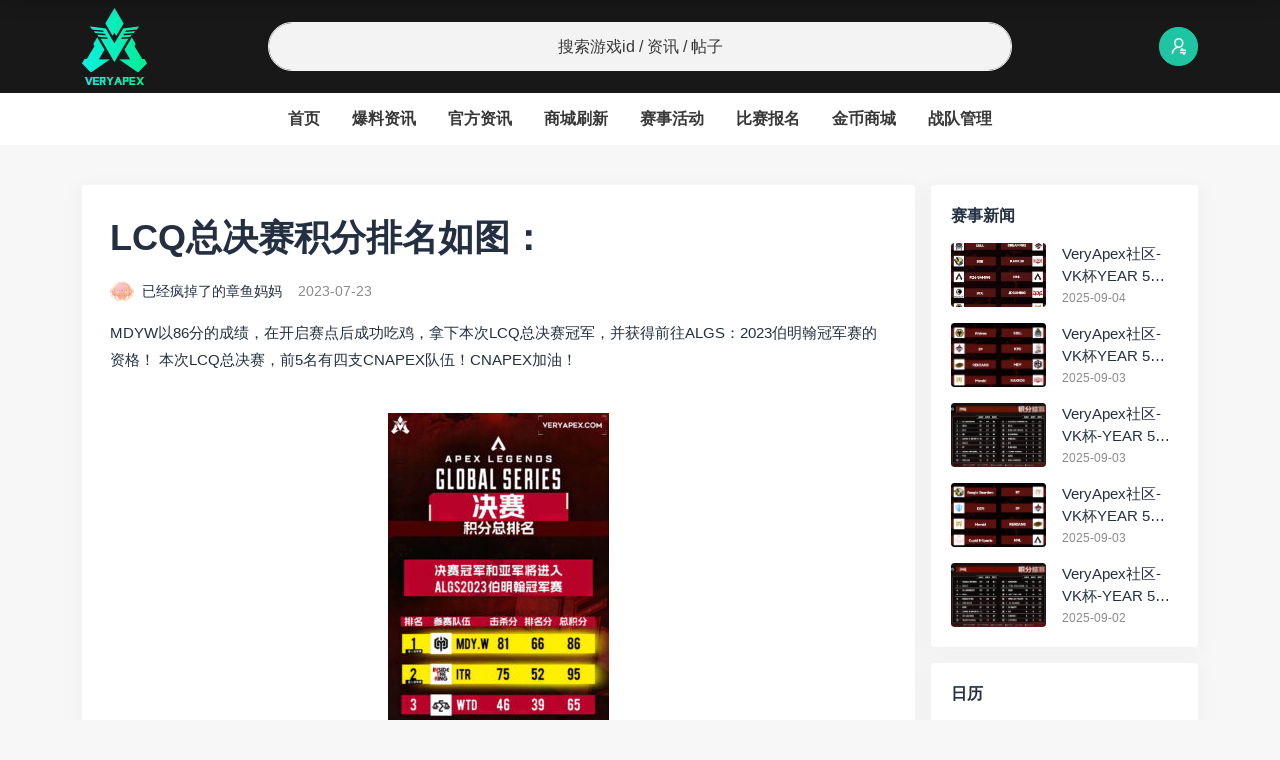

--- FILE ---
content_type: text/html; charset=UTF-8
request_url: https://www.veryapex.com/148170.html
body_size: 9857
content:
<!DOCTYPE html>
<html lang="zh-CN">

<head>
    <meta http-equiv="Content-Type" content="text/html; charset=utf-8">
    <meta http-equiv="X-UA-Compatible" content="IE=edge">
    <meta name="viewport" content="width=device-width, initial-scale=1">
    <title>LCQ总决赛积分排名如图： - VeryApex</title>
<meta name='robots' content='max-image-preview:large' />
<meta name="description" content="MDYW以86分的成绩，在开启赛点后成功吃鸡，拿下本次LCQ总决赛冠军，并获得前往ALGS：2023伯明翰冠军赛的资格！本次LCQ总决赛，前5名有四支CNAPEX队伍" />
<link rel="alternate" type="application/rss+xml" title="VeryApex &raquo; Feed" href="https://www.veryapex.com/feed" />
<link rel="alternate" type="application/rss+xml" title="VeryApex &raquo; 评论Feed" href="https://www.veryapex.com/comments/feed" />
<link rel="alternate" type="application/rss+xml" title="VeryApex &raquo; LCQ总决赛积分排名如图：评论Feed" href="https://www.veryapex.com/148170.html/feed" />
<script type="text/javascript">
window._wpemojiSettings = {"baseUrl":"https:\/\/s.w.org\/images\/core\/emoji\/14.0.0\/72x72\/","ext":".png","svgUrl":"https:\/\/s.w.org\/images\/core\/emoji\/14.0.0\/svg\/","svgExt":".svg","source":{"concatemoji":"https:\/\/www.veryapex.com\/wp-includes\/js\/wp-emoji-release.min.js?ver=6.1"}};
/*! This file is auto-generated */
!function(e,a,t){var n,r,o,i=a.createElement("canvas"),p=i.getContext&&i.getContext("2d");function s(e,t){var a=String.fromCharCode,e=(p.clearRect(0,0,i.width,i.height),p.fillText(a.apply(this,e),0,0),i.toDataURL());return p.clearRect(0,0,i.width,i.height),p.fillText(a.apply(this,t),0,0),e===i.toDataURL()}function c(e){var t=a.createElement("script");t.src=e,t.defer=t.type="text/javascript",a.getElementsByTagName("head")[0].appendChild(t)}for(o=Array("flag","emoji"),t.supports={everything:!0,everythingExceptFlag:!0},r=0;r<o.length;r++)t.supports[o[r]]=function(e){if(p&&p.fillText)switch(p.textBaseline="top",p.font="600 32px Arial",e){case"flag":return s([127987,65039,8205,9895,65039],[127987,65039,8203,9895,65039])?!1:!s([55356,56826,55356,56819],[55356,56826,8203,55356,56819])&&!s([55356,57332,56128,56423,56128,56418,56128,56421,56128,56430,56128,56423,56128,56447],[55356,57332,8203,56128,56423,8203,56128,56418,8203,56128,56421,8203,56128,56430,8203,56128,56423,8203,56128,56447]);case"emoji":return!s([129777,127995,8205,129778,127999],[129777,127995,8203,129778,127999])}return!1}(o[r]),t.supports.everything=t.supports.everything&&t.supports[o[r]],"flag"!==o[r]&&(t.supports.everythingExceptFlag=t.supports.everythingExceptFlag&&t.supports[o[r]]);t.supports.everythingExceptFlag=t.supports.everythingExceptFlag&&!t.supports.flag,t.DOMReady=!1,t.readyCallback=function(){t.DOMReady=!0},t.supports.everything||(n=function(){t.readyCallback()},a.addEventListener?(a.addEventListener("DOMContentLoaded",n,!1),e.addEventListener("load",n,!1)):(e.attachEvent("onload",n),a.attachEvent("onreadystatechange",function(){"complete"===a.readyState&&t.readyCallback()})),(e=t.source||{}).concatemoji?c(e.concatemoji):e.wpemoji&&e.twemoji&&(c(e.twemoji),c(e.wpemoji)))}(window,document,window._wpemojiSettings);
</script>
<style type="text/css">
img.wp-smiley,
img.emoji {
	display: inline !important;
	border: none !important;
	box-shadow: none !important;
	height: 1em !important;
	width: 1em !important;
	margin: 0 0.07em !important;
	vertical-align: -0.1em !important;
	background: none !important;
	padding: 0 !important;
}
</style>
	<link rel='stylesheet' id='wp-block-library-css' href='https://www.veryapex.com/wp-includes/css/dist/block-library/style.min.css?ver=6.1' type='text/css' media='all' />
<link rel='stylesheet' id='classic-theme-styles-css' href='https://www.veryapex.com/wp-includes/css/classic-themes.min.css?ver=1' type='text/css' media='all' />
<style id='global-styles-inline-css' type='text/css'>
body{--wp--preset--color--black: #000000;--wp--preset--color--cyan-bluish-gray: #abb8c3;--wp--preset--color--white: #ffffff;--wp--preset--color--pale-pink: #f78da7;--wp--preset--color--vivid-red: #cf2e2e;--wp--preset--color--luminous-vivid-orange: #ff6900;--wp--preset--color--luminous-vivid-amber: #fcb900;--wp--preset--color--light-green-cyan: #7bdcb5;--wp--preset--color--vivid-green-cyan: #00d084;--wp--preset--color--pale-cyan-blue: #8ed1fc;--wp--preset--color--vivid-cyan-blue: #0693e3;--wp--preset--color--vivid-purple: #9b51e0;--wp--preset--gradient--vivid-cyan-blue-to-vivid-purple: linear-gradient(135deg,rgba(6,147,227,1) 0%,rgb(155,81,224) 100%);--wp--preset--gradient--light-green-cyan-to-vivid-green-cyan: linear-gradient(135deg,rgb(122,220,180) 0%,rgb(0,208,130) 100%);--wp--preset--gradient--luminous-vivid-amber-to-luminous-vivid-orange: linear-gradient(135deg,rgba(252,185,0,1) 0%,rgba(255,105,0,1) 100%);--wp--preset--gradient--luminous-vivid-orange-to-vivid-red: linear-gradient(135deg,rgba(255,105,0,1) 0%,rgb(207,46,46) 100%);--wp--preset--gradient--very-light-gray-to-cyan-bluish-gray: linear-gradient(135deg,rgb(238,238,238) 0%,rgb(169,184,195) 100%);--wp--preset--gradient--cool-to-warm-spectrum: linear-gradient(135deg,rgb(74,234,220) 0%,rgb(151,120,209) 20%,rgb(207,42,186) 40%,rgb(238,44,130) 60%,rgb(251,105,98) 80%,rgb(254,248,76) 100%);--wp--preset--gradient--blush-light-purple: linear-gradient(135deg,rgb(255,206,236) 0%,rgb(152,150,240) 100%);--wp--preset--gradient--blush-bordeaux: linear-gradient(135deg,rgb(254,205,165) 0%,rgb(254,45,45) 50%,rgb(107,0,62) 100%);--wp--preset--gradient--luminous-dusk: linear-gradient(135deg,rgb(255,203,112) 0%,rgb(199,81,192) 50%,rgb(65,88,208) 100%);--wp--preset--gradient--pale-ocean: linear-gradient(135deg,rgb(255,245,203) 0%,rgb(182,227,212) 50%,rgb(51,167,181) 100%);--wp--preset--gradient--electric-grass: linear-gradient(135deg,rgb(202,248,128) 0%,rgb(113,206,126) 100%);--wp--preset--gradient--midnight: linear-gradient(135deg,rgb(2,3,129) 0%,rgb(40,116,252) 100%);--wp--preset--duotone--dark-grayscale: url('#wp-duotone-dark-grayscale');--wp--preset--duotone--grayscale: url('#wp-duotone-grayscale');--wp--preset--duotone--purple-yellow: url('#wp-duotone-purple-yellow');--wp--preset--duotone--blue-red: url('#wp-duotone-blue-red');--wp--preset--duotone--midnight: url('#wp-duotone-midnight');--wp--preset--duotone--magenta-yellow: url('#wp-duotone-magenta-yellow');--wp--preset--duotone--purple-green: url('#wp-duotone-purple-green');--wp--preset--duotone--blue-orange: url('#wp-duotone-blue-orange');--wp--preset--font-size--small: 13px;--wp--preset--font-size--medium: 20px;--wp--preset--font-size--large: 36px;--wp--preset--font-size--x-large: 42px;--wp--preset--spacing--20: 0.44rem;--wp--preset--spacing--30: 0.67rem;--wp--preset--spacing--40: 1rem;--wp--preset--spacing--50: 1.5rem;--wp--preset--spacing--60: 2.25rem;--wp--preset--spacing--70: 3.38rem;--wp--preset--spacing--80: 5.06rem;}:where(.is-layout-flex){gap: 0.5em;}body .is-layout-flow > .alignleft{float: left;margin-inline-start: 0;margin-inline-end: 2em;}body .is-layout-flow > .alignright{float: right;margin-inline-start: 2em;margin-inline-end: 0;}body .is-layout-flow > .aligncenter{margin-left: auto !important;margin-right: auto !important;}body .is-layout-constrained > .alignleft{float: left;margin-inline-start: 0;margin-inline-end: 2em;}body .is-layout-constrained > .alignright{float: right;margin-inline-start: 2em;margin-inline-end: 0;}body .is-layout-constrained > .aligncenter{margin-left: auto !important;margin-right: auto !important;}body .is-layout-constrained > :where(:not(.alignleft):not(.alignright):not(.alignfull)){max-width: var(--wp--style--global--content-size);margin-left: auto !important;margin-right: auto !important;}body .is-layout-constrained > .alignwide{max-width: var(--wp--style--global--wide-size);}body .is-layout-flex{display: flex;}body .is-layout-flex{flex-wrap: wrap;align-items: center;}body .is-layout-flex > *{margin: 0;}:where(.wp-block-columns.is-layout-flex){gap: 2em;}.has-black-color{color: var(--wp--preset--color--black) !important;}.has-cyan-bluish-gray-color{color: var(--wp--preset--color--cyan-bluish-gray) !important;}.has-white-color{color: var(--wp--preset--color--white) !important;}.has-pale-pink-color{color: var(--wp--preset--color--pale-pink) !important;}.has-vivid-red-color{color: var(--wp--preset--color--vivid-red) !important;}.has-luminous-vivid-orange-color{color: var(--wp--preset--color--luminous-vivid-orange) !important;}.has-luminous-vivid-amber-color{color: var(--wp--preset--color--luminous-vivid-amber) !important;}.has-light-green-cyan-color{color: var(--wp--preset--color--light-green-cyan) !important;}.has-vivid-green-cyan-color{color: var(--wp--preset--color--vivid-green-cyan) !important;}.has-pale-cyan-blue-color{color: var(--wp--preset--color--pale-cyan-blue) !important;}.has-vivid-cyan-blue-color{color: var(--wp--preset--color--vivid-cyan-blue) !important;}.has-vivid-purple-color{color: var(--wp--preset--color--vivid-purple) !important;}.has-black-background-color{background-color: var(--wp--preset--color--black) !important;}.has-cyan-bluish-gray-background-color{background-color: var(--wp--preset--color--cyan-bluish-gray) !important;}.has-white-background-color{background-color: var(--wp--preset--color--white) !important;}.has-pale-pink-background-color{background-color: var(--wp--preset--color--pale-pink) !important;}.has-vivid-red-background-color{background-color: var(--wp--preset--color--vivid-red) !important;}.has-luminous-vivid-orange-background-color{background-color: var(--wp--preset--color--luminous-vivid-orange) !important;}.has-luminous-vivid-amber-background-color{background-color: var(--wp--preset--color--luminous-vivid-amber) !important;}.has-light-green-cyan-background-color{background-color: var(--wp--preset--color--light-green-cyan) !important;}.has-vivid-green-cyan-background-color{background-color: var(--wp--preset--color--vivid-green-cyan) !important;}.has-pale-cyan-blue-background-color{background-color: var(--wp--preset--color--pale-cyan-blue) !important;}.has-vivid-cyan-blue-background-color{background-color: var(--wp--preset--color--vivid-cyan-blue) !important;}.has-vivid-purple-background-color{background-color: var(--wp--preset--color--vivid-purple) !important;}.has-black-border-color{border-color: var(--wp--preset--color--black) !important;}.has-cyan-bluish-gray-border-color{border-color: var(--wp--preset--color--cyan-bluish-gray) !important;}.has-white-border-color{border-color: var(--wp--preset--color--white) !important;}.has-pale-pink-border-color{border-color: var(--wp--preset--color--pale-pink) !important;}.has-vivid-red-border-color{border-color: var(--wp--preset--color--vivid-red) !important;}.has-luminous-vivid-orange-border-color{border-color: var(--wp--preset--color--luminous-vivid-orange) !important;}.has-luminous-vivid-amber-border-color{border-color: var(--wp--preset--color--luminous-vivid-amber) !important;}.has-light-green-cyan-border-color{border-color: var(--wp--preset--color--light-green-cyan) !important;}.has-vivid-green-cyan-border-color{border-color: var(--wp--preset--color--vivid-green-cyan) !important;}.has-pale-cyan-blue-border-color{border-color: var(--wp--preset--color--pale-cyan-blue) !important;}.has-vivid-cyan-blue-border-color{border-color: var(--wp--preset--color--vivid-cyan-blue) !important;}.has-vivid-purple-border-color{border-color: var(--wp--preset--color--vivid-purple) !important;}.has-vivid-cyan-blue-to-vivid-purple-gradient-background{background: var(--wp--preset--gradient--vivid-cyan-blue-to-vivid-purple) !important;}.has-light-green-cyan-to-vivid-green-cyan-gradient-background{background: var(--wp--preset--gradient--light-green-cyan-to-vivid-green-cyan) !important;}.has-luminous-vivid-amber-to-luminous-vivid-orange-gradient-background{background: var(--wp--preset--gradient--luminous-vivid-amber-to-luminous-vivid-orange) !important;}.has-luminous-vivid-orange-to-vivid-red-gradient-background{background: var(--wp--preset--gradient--luminous-vivid-orange-to-vivid-red) !important;}.has-very-light-gray-to-cyan-bluish-gray-gradient-background{background: var(--wp--preset--gradient--very-light-gray-to-cyan-bluish-gray) !important;}.has-cool-to-warm-spectrum-gradient-background{background: var(--wp--preset--gradient--cool-to-warm-spectrum) !important;}.has-blush-light-purple-gradient-background{background: var(--wp--preset--gradient--blush-light-purple) !important;}.has-blush-bordeaux-gradient-background{background: var(--wp--preset--gradient--blush-bordeaux) !important;}.has-luminous-dusk-gradient-background{background: var(--wp--preset--gradient--luminous-dusk) !important;}.has-pale-ocean-gradient-background{background: var(--wp--preset--gradient--pale-ocean) !important;}.has-electric-grass-gradient-background{background: var(--wp--preset--gradient--electric-grass) !important;}.has-midnight-gradient-background{background: var(--wp--preset--gradient--midnight) !important;}.has-small-font-size{font-size: var(--wp--preset--font-size--small) !important;}.has-medium-font-size{font-size: var(--wp--preset--font-size--medium) !important;}.has-large-font-size{font-size: var(--wp--preset--font-size--large) !important;}.has-x-large-font-size{font-size: var(--wp--preset--font-size--x-large) !important;}
.wp-block-navigation a:where(:not(.wp-element-button)){color: inherit;}
:where(.wp-block-columns.is-layout-flex){gap: 2em;}
.wp-block-pullquote{font-size: 1.5em;line-height: 1.6;}
</style>
<link rel='stylesheet' id='jimu-lightgallery-css' href='https://www.veryapex.com/wp-content/plugins/nicetheme-jimu/modules/base/assets/lightGallery/css/lightgallery.min.css?ver=0.6.6' type='text/css' media='all' />
<link rel='stylesheet' id='jimu-css' href='https://www.veryapex.com/wp-content/plugins/nicetheme-jimu/modules/jimu.css?ver=0.6.6' type='text/css' media='all' />
<link rel='stylesheet' id='jimu-blocks-css' href='https://www.veryapex.com/wp-content/plugins/nicetheme-jimu/modules/blocks.css?ver=0.6.6' type='text/css' media='all' />
<link rel='stylesheet' id='bootstrap.min-css' href='https://www.veryapex.com/wp-content/themes/youyou-game-community/plugins/bootstrap/bootstrap.min.css?ver=1.0.5' type='text/css' media='all' />
<link rel='stylesheet' id='iconfont-css' href='https://www.veryapex.com/wp-content/themes/youyou-game-community/plugins/iconfont/iconfont.css?ver=1.0.5' type='text/css' media='all' />
<link rel='stylesheet' id='swiper-bundle.min-css' href='https://www.veryapex.com/wp-content/themes/youyou-game-community/plugins/swiper/swiper-bundle.min.css?ver=1.0.5' type='text/css' media='all' />
<link rel='stylesheet' id='font-css' href='https://www.veryapex.com/wp-content/themes/youyou-game-community/css/font.css?ver=1.0.5' type='text/css' media='all' />
<link rel='stylesheet' id='reset-css' href='https://www.veryapex.com/wp-content/themes/youyou-game-community/css/reset.css?ver=1.0.5' type='text/css' media='all' />
<link rel='stylesheet' id='style-css' href='https://www.veryapex.com/wp-content/themes/youyou-game-community/style.css?ver=1.0.5' type='text/css' media='all' />
<link rel='stylesheet' id='cool-captcha-css' href='https://www.veryapex.com/wp-content/themes/youyou-game-community/css/cool-captcha.css?ver=1.0.5' type='text/css' media='all' />
<script type='text/javascript' src='https://www.veryapex.com/wp-includes/js/jquery/jquery.min.js?ver=3.6.1' id='jquery-core-js'></script>
<script type='text/javascript' src='https://www.veryapex.com/wp-includes/js/jquery/jquery-migrate.min.js?ver=3.3.2' id='jquery-migrate-js'></script>
<link rel="canonical" href="https://www.veryapex.com/148170.html" />
<link rel="alternate" type="application/json+oembed" href="https://www.veryapex.com/wp-json/oembed/1.0/embed?url=https%3A%2F%2Fwww.veryapex.com%2F148170.html" />
<link rel="alternate" type="text/xml+oembed" href="https://www.veryapex.com/wp-json/oembed/1.0/embed?url=https%3A%2F%2Fwww.veryapex.com%2F148170.html&#038;format=xml" />
<link rel="icon" href="https://attach.veryapex.com/2023/01/cropped-2023011213102164-32x32.png" sizes="32x32" />
<link rel="icon" href="https://attach.veryapex.com/2023/01/cropped-2023011213102164-192x192.png" sizes="192x192" />
<link rel="apple-touch-icon" href="https://attach.veryapex.com/2023/01/cropped-2023011213102164-180x180.png" />
<meta name="msapplication-TileImage" content="https://attach.veryapex.com/2023/01/cropped-2023011213102164-270x270.png" />
    <style>
        @font-face {
            font-family: 'TCloud Number';
            src: url(https://www.veryapex.com/wp-content/themes/youyou-game-community/fonts/TCloudNumber-Regular.ttf) format("truetype");
            font-style: normal;
        }

        .font-number {
            font-family: 'TCloud Number', arial, sans-serif
        }
    </style>
</head>

<body>

<!-- HEADER -->
<div class="site-topbar bg-dark">
    <div class="container">
        <div class="d-flex flex-wrap align-items-center justify-content-center justify-content-md-between py-2">
            <a href="https://www.veryapex.com" class="d-flex align-items-center col-3 col-lg-2 site-logo">
                <img src="https://attach.veryapex.com/2023/01/2023011214245287.png" class="" alt="VeryApex">
            </a>

            <div class="col-8 justify-content-center mx-auto d-none d-lg-block">
                <form action="https://www.veryapex.com" method="get">
                    <input name="s" class="site-search form-control form-control-lg rounded-pill text-center"
                           type="text"
                           placeholder="搜索游戏id / 资讯 / 帖子">
                </form>
            </div>

            <div class="col-lg-2 d-flex align-items-center ms-auto ms-lg-0">
                <button class="btn btn-link btn-icon mobile-search-toggler d-lg-none"><span><i
                                class="iconfont icon-search"></i></span></button>
                                    <div class="ms-4 ms-lg-auto">
                        <a href="https://www.veryapex.com/member/login"
                           class="btn btn-primary btn-icon btn-rounded">
                            <span><i class="iconfont icon-user-switch"></i></span>
                        </a>
                    </div>
                
            </div>
        </div>
    </div>
</div>
<nav class="site-navbar nav-scroller bg-white">
    <div class="container">
        <div class="nav-scroller">
            <ul class="navbar-site mx-auto">
                <li id="menu-item-91394" class="menu-item menu-item-type-custom menu-item-object-custom menu-item-home menu-item-91394"><a href="https://www.veryapex.com">首页</a></li>
<li id="menu-item-91404" class="menu-item menu-item-type-taxonomy menu-item-object-category menu-item-91404"><a href="https://www.veryapex.com/category/%e7%88%86%e6%96%99%e8%b5%84%e8%ae%af">爆料资讯</a></li>
<li id="menu-item-91405" class="menu-item menu-item-type-taxonomy menu-item-object-category menu-item-91405"><a href="https://www.veryapex.com/category/%e5%ae%98%e6%96%b9%e8%b5%84%e8%ae%af">官方资讯</a></li>
<li id="menu-item-91397" class="menu-item menu-item-type-taxonomy menu-item-object-category menu-item-91397"><a href="https://www.veryapex.com/category/%e5%95%86%e5%9f%8e%e5%88%b7%e6%96%b0">商城刷新</a></li>
<li id="menu-item-91398" class="menu-item menu-item-type-taxonomy menu-item-object-category current-post-ancestor current-menu-parent current-post-parent menu-item-91398"><a href="https://www.veryapex.com/category/%e8%b5%9b%e4%ba%8b%e6%b4%bb%e5%8a%a8">赛事活动</a></li>
<li id="menu-item-91393" class="menu-item menu-item-type-post_type_archive menu-item-object-match menu-item-91393"><a href="https://www.veryapex.com/match">比赛报名</a></li>
<li id="menu-item-91399" class="menu-item menu-item-type-taxonomy menu-item-object-product-category menu-item-91399"><a href="https://www.veryapex.com/product-category/%e5%85%a8%e9%83%a8%e5%95%86%e5%93%81">金币商城</a></li>
<li id="menu-item-91402" class="menu-item menu-item-type-custom menu-item-object-custom menu-item-91402"><a href="https://www.veryapex.com/join-team">战队管理</a></li>
            </ul>
        </div>
    </div>
</nav>


    <main class="site-main">
        <div class="index-wapper">
            <div class="container">
                <div class="row g-3">
                    <div class="col-12 col-lg-8 col-xl-9">
                        <div class="post card card-md">
                                                                                                                                    <div class="card-body">
                                        <h1 class="post-title mb-3">LCQ总决赛积分排名如图：</h1>
                                        <div class="post-meta mb-3">
                                            <div class="d-flex align-items-center flex-fill text-sm mt-2">
                                                <a href="https://www.veryapex.com/author/12649"
                                                   class="d-flex align-items-center">
                                                    <div class=" flex-avatar w-24">
                                                        <img src="https://attach.veryapex.com/2022/11/E363A899-05B2-43CE-AFC3-15A2199A0AEF-150x150.jpeg"
                                                             alt="已经疯掉了的章鱼妈妈">
                                                    </div>
                                                    <div class="ms-2">已经疯掉了的章鱼妈妈</div>
                                                </a>
                                                <div class="text-muted ms-3">2023-07-23</div>
                                            </div>
                                        </div>
                                        <div class="post-content">
                                            <div class="nc-light-gallery">
<p>MDYW以86分的成绩，在开启赛点后成功吃鸡，拿下本次LCQ总决赛冠军，并获得前往ALGS：2023伯明翰冠军赛的资格！ 本次LCQ总决赛，前5名有四支CNAPEX队伍！CNAPEX加油！</p>


<div class="wp-block-image">
<figure class="aligncenter size-large"><img alt="LCQ总决赛积分排名如图：-VeryApex" decoding="async" width="221" height="1024" src="https://attach.veryapex.com/2023/07/2023072312555451-221x1024.jpg" alt="" class="wp-image-148173" srcset="https://attach.veryapex.com/2023/07/2023072312555451-221x1024.jpg 221w, https://attach.veryapex.com/2023/07/2023072312555451-65x300.jpg 65w" sizes="(max-width: 221px) 100vw, 221px" /></figure></div></div>                                        </div>
                                        <div class="post-actions d-flex flex-fill justify-content-center mt-4 mt-md-5">
    <button
        data-click="like_post"
        data-id="148170"
        data-nonce="bca0b05a8b"
        data-action="najax-like-post"
        class="btn btn-light btn-rounded btn-icon btn-lg btn-like inactive mx-2">
    <span><i class="iconfont icon-like"></i></span> <sup class="font-number">4</sup>
</button>
<button
        data-click="collection_post"
        data-id="148170"
        data-nonce="0c306b126a"
        data-action="najax-collection-post"
        class="btn btn-light btn-rounded btn-lg btn-icon btn-collect inactive mx-2">
    <span><i class="iconfont icon-star"></i></span> <sup class="font-number">0</sup>
</button>


<a href="javascript:"
   data-url="https://www.veryapex.com/148170.html"
   data-weibo="//service.weibo.com/share/share.php?url=https%3A%2F%2Fwww.veryapex.com%2F148170.html&type=button&language=zh_cn&title=%E3%80%90LCQ%E6%80%BB%E5%86%B3%E8%B5%9B%E7%A7%AF%E5%88%86%E6%8E%92%E5%90%8D%E5%A6%82%E5%9B%BE%EF%BC%9A%E3%80%91MDYW%E4%BB%A586%E5%88%86%E7%9A%84%E6%88%90%E7%BB%A9%EF%BC%8C%E5%9C%A8%E5%BC%80%E5%90%AF%E8%B5%9B%E7%82%B9%E5%90%8E%E6%88%90%E5%8A%9F%E5%90%83%E9%B8%A1%EF%BC%8C%E6%8B%BF%E4%B8%8B%E6%9C%AC%E6%AC%A1LCQ%E6%80%BB%E5%86%B3%E8%B5%9B%E5%86%A0%E5%86%9B%EF%BC%8C%E5%B9%B6%E8%8E%B7%E5%BE%97%E5%89%8D%E5%BE%80ALGS%EF%BC%9A2023%E4%BC%AF%E6%98%8E%E7%BF%B0%E5%86%A0%E5%86%9B%E8%B5%9B%E7%9A%84%E8%B5%84%E6%A0%BC%EF%BC%81+%E6%9C%AC%E6%AC%A1LCQ%E6%80%BB%E5%86%B3%E8%B5%9B%EF%BC%8C%E5%89%8D5%E5%90%8D%E6%9C%89%E5%9B%9B%E6%94%AFCNAPEX%E9%98%9F%E4%BC%8D%EF%BC%81CNAPEX%E5%8A%A0%E6%B2%B9%EF%BC%81&searchPic=true"
   data-wechat="https://www.veryapex.com/wp-content/plugins/nicetheme-jimu/modules/qrcode/qrcode.php?data=https%3A%2F%2Fwww.veryapex.com%2F148170.html"
   class="btn-share-toggler btn btn-light btn-rounded btn-icon btn-lg mx-2">
    <span><i class="iconfont icon-share-2"></i></span>
</a>

<template id="single-share-template">
    <div class="list-share text-center p-4">
        <div class="row gx-0 justify-content-center">
            <div class="col">
                <a href="javascript:" data-clipboard-text="" class="copy-permalink">
                    <div class="btn btn-light btn-icon btn-md btn-rounded ">
                        <span><i class="iconfont icon-copy"></i></span>
                    </div>
                    <div class="text-xx text-muted mt-2">复制链接</div>
                </a>
            </div>
            <div class="col">
                <a href="" target="_blank" class="weibo-url">
                    <div class="btn btn-light btn-icon btn-md btn-rounded btn-weibo">
                        <span><i class="iconfont icon-weibo"></i></span>
                    </div>
                    <div class="text-xx text-muted mt-2">微博</div>
                </a>
            </div>
            <div class="col">
                <a href="javascript:" data-img="" data-title="微信扫一扫分享朋友圈" data-desc="在微信中请长按二维码"
                   class="weixin single-popup">
                    <div class="btn btn-light btn-icon btn-md btn-rounded btn-weixin">
                        <span><i class="iconfont icon-wechat-fill"></i></span>
                    </div>
                    <div class="text-xx text-muted mt-2">微信</div>
                </a>
            </div>
        </div>
    </div>
    <script>
        $(document).ready(function () {
            var clipboard = new ClipboardJS('.copy-permalink');
            clipboard.on('success', function (e) {
                ncPopupTips(true, '已复制');
                e.clearSelection();
            });

            clipboard.on('error', function (e) {
                ncPopupTips(false, '复制失败');
            });
        })
    </script>
</template>


</div>
                                    </div>
                                                                                    </div>
                        <div class="comments card card-md mt-3 mt-md-4">
    <div class="card-header h6">
        <i class="iconfont icon-kefu"></i> 评论 <small
                class="font-number text-primary">（0）</small>
    </div>
    <div class="card-body">
        <ul class="comment-list">
                    </ul>
                <div id="respond" class="comment-respond mt-4">
                            <div>请登录后再发布评论</div>
                    </div>
    </div>
</div>
                    </div>
                    <div class="col-12 col-md-4 col-xl-3 d-none d-lg-block">
                        <div class="widget card Image_Text"><div class="widget-header card-header"><div class=" h6">赛事新闻</div></div><div class="card-body">
            <div class="list-grid">
                                                                                    <div class="list-item ">
                            <div class="media media-3x2 col-5">
                                <a href="https://www.veryapex.com/184100.html" class="media-content "
                                   style="background-image:url('https://attach.veryapex.com/2025/09/2025090410343478.png')">
                                </a>
                                <div class="media-action ">
                                </div>
                            </div>
                            <div class="list-content ">
                                <div class="list-body ">
                                    <a href="https://www.veryapex.com/184100.html" class="list-title h-2x">
                                        VeryApex社区- VK杯YEAR 5 PRO训练赛#0904                                    </a>
                                </div>
                                                                    <div class="list-footer text-xs text-muted">2025-09-04</div>
                                                                                            </div>
                        </div>

                                                                    <div class="list-item ">
                            <div class="media media-3x2 col-5">
                                <a href="https://www.veryapex.com/184103.html" class="media-content "
                                   style="background-image:url('https://attach.veryapex.com/2025/09/2025090410352645.png')">
                                </a>
                                <div class="media-action ">
                                </div>
                            </div>
                            <div class="list-content ">
                                <div class="list-body ">
                                    <a href="https://www.veryapex.com/184103.html" class="list-title h-2x">
                                        VeryApex社区- VK杯YEAR 5 PRO训练赛#0903                                    </a>
                                </div>
                                                                    <div class="list-footer text-xs text-muted">2025-09-03</div>
                                                                                            </div>
                        </div>

                                                                    <div class="list-item ">
                            <div class="media media-3x2 col-5">
                                <a href="https://www.veryapex.com/184106.html" class="media-content "
                                   style="background-image:url('https://attach.veryapex.com/2025/09/2025090410362090.png')">
                                </a>
                                <div class="media-action ">
                                </div>
                            </div>
                            <div class="list-content ">
                                <div class="list-body ">
                                    <a href="https://www.veryapex.com/184106.html" class="list-title h-2x">
                                        VeryApex社区- VK杯-YEAR 5 PRO训练赛#0903 BC组总排名积分：                                    </a>
                                </div>
                                                                    <div class="list-footer text-xs text-muted">2025-09-03</div>
                                                                                            </div>
                        </div>

                                                                    <div class="list-item ">
                            <div class="media media-3x2 col-5">
                                <a href="https://www.veryapex.com/184116.html" class="media-content "
                                   style="background-image:url('https://attach.veryapex.com/2025/09/2025090410394230.png')">
                                </a>
                                <div class="media-action ">
                                </div>
                            </div>
                            <div class="list-content ">
                                <div class="list-body ">
                                    <a href="https://www.veryapex.com/184116.html" class="list-title h-2x">
                                        VeryApex社区- VK杯YEAR 5 PRO训练赛#0903 参赛名单如图:                                    </a>
                                </div>
                                                                    <div class="list-footer text-xs text-muted">2025-09-03</div>
                                                                                            </div>
                        </div>

                                                                    <div class="list-item ">
                            <div class="media media-3x2 col-5">
                                <a href="https://www.veryapex.com/184112.html" class="media-content "
                                   style="background-image:url('https://attach.veryapex.com/2025/09/2025090410380085.png')">
                                </a>
                                <div class="media-action ">
                                </div>
                            </div>
                            <div class="list-content ">
                                <div class="list-body ">
                                    <a href="https://www.veryapex.com/184112.html" class="list-title h-2x">
                                        VeryApex社区- VK杯-YEAR 5 PRO训练赛#0902 总排名积分：                                    </a>
                                </div>
                                                                    <div class="list-footer text-xs text-muted">2025-09-02</div>
                                                                                            </div>
                        </div>

                                                        
            </div>
   

        </div></div><div class="widget card widget_calendar"><div class="widget-header card-header"><div class=" h6">日历</div></div><div class="card-body"><div id="calendar_wrap" class="calendar_wrap"><table id="wp-calendar" class="wp-calendar-table">
	<caption>2026年 1月</caption>
	<thead>
	<tr>
		<th scope="col" title="星期一">一</th>
		<th scope="col" title="星期二">二</th>
		<th scope="col" title="星期三">三</th>
		<th scope="col" title="星期四">四</th>
		<th scope="col" title="星期五">五</th>
		<th scope="col" title="星期六">六</th>
		<th scope="col" title="星期日">日</th>
	</tr>
	</thead>
	<tbody>
	<tr>
		<td colspan="3" class="pad">&nbsp;</td><td>1</td><td>2</td><td>3</td><td>4</td>
	</tr>
	<tr>
		<td>5</td><td>6</td><td>7</td><td>8</td><td>9</td><td>10</td><td>11</td>
	</tr>
	<tr>
		<td>12</td><td>13</td><td>14</td><td>15</td><td>16</td><td>17</td><td>18</td>
	</tr>
	<tr>
		<td>19</td><td>20</td><td>21</td><td>22</td><td>23</td><td id="today">24</td><td>25</td>
	</tr>
	<tr>
		<td>26</td><td>27</td><td>28</td><td>29</td><td>30</td><td>31</td>
		<td class="pad" colspan="1">&nbsp;</td>
	</tr>
	</tbody>
	</table><nav aria-label="上个月及下个月" class="wp-calendar-nav">
		<span class="wp-calendar-nav-prev"><a href="https://www.veryapex.com/date/2025/12">&laquo; 12月</a></span>
		<span class="pad">&nbsp;</span>
		<span class="wp-calendar-nav-next">&nbsp;</span>
	</nav></div></div></div><div class="widget card widget_archive"><div class="widget-header card-header"><div class=" h6">栏目</div></div><div class="card-body">
			<ul>
					<li><a href='https://www.veryapex.com/date/2025/12'>2025年12月</a>&nbsp;(2)</li>
	<li><a href='https://www.veryapex.com/date/2025/11'>2025年11月</a>&nbsp;(1)</li>
	<li><a href='https://www.veryapex.com/date/2025/09'>2025年9月</a>&nbsp;(7)</li>
	<li><a href='https://www.veryapex.com/date/2025/08'>2025年8月</a>&nbsp;(4)</li>
	<li><a href='https://www.veryapex.com/date/2025/07'>2025年7月</a>&nbsp;(6)</li>
	<li><a href='https://www.veryapex.com/date/2025/06'>2025年6月</a>&nbsp;(1)</li>
	<li><a href='https://www.veryapex.com/date/2025/05'>2025年5月</a>&nbsp;(1)</li>
	<li><a href='https://www.veryapex.com/date/2025/04'>2025年4月</a>&nbsp;(27)</li>
	<li><a href='https://www.veryapex.com/date/2025/03'>2025年3月</a>&nbsp;(26)</li>
	<li><a href='https://www.veryapex.com/date/2025/02'>2025年2月</a>&nbsp;(18)</li>
	<li><a href='https://www.veryapex.com/date/2025/01'>2025年1月</a>&nbsp;(4)</li>
	<li><a href='https://www.veryapex.com/date/2024/12'>2024年12月</a>&nbsp;(22)</li>
	<li><a href='https://www.veryapex.com/date/2024/11'>2024年11月</a>&nbsp;(21)</li>
	<li><a href='https://www.veryapex.com/date/2024/10'>2024年10月</a>&nbsp;(27)</li>
	<li><a href='https://www.veryapex.com/date/2024/09'>2024年9月</a>&nbsp;(27)</li>
	<li><a href='https://www.veryapex.com/date/2024/08'>2024年8月</a>&nbsp;(16)</li>
	<li><a href='https://www.veryapex.com/date/2024/07'>2024年7月</a>&nbsp;(17)</li>
	<li><a href='https://www.veryapex.com/date/2024/06'>2024年6月</a>&nbsp;(73)</li>
	<li><a href='https://www.veryapex.com/date/2024/05'>2024年5月</a>&nbsp;(78)</li>
	<li><a href='https://www.veryapex.com/date/2024/04'>2024年4月</a>&nbsp;(25)</li>
	<li><a href='https://www.veryapex.com/date/2024/03'>2024年3月</a>&nbsp;(73)</li>
	<li><a href='https://www.veryapex.com/date/2024/02'>2024年2月</a>&nbsp;(47)</li>
	<li><a href='https://www.veryapex.com/date/2024/01'>2024年1月</a>&nbsp;(80)</li>
	<li><a href='https://www.veryapex.com/date/2023/12'>2023年12月</a>&nbsp;(34)</li>
	<li><a href='https://www.veryapex.com/date/2023/11'>2023年11月</a>&nbsp;(36)</li>
	<li><a href='https://www.veryapex.com/date/2023/10'>2023年10月</a>&nbsp;(53)</li>
	<li><a href='https://www.veryapex.com/date/2023/09'>2023年9月</a>&nbsp;(118)</li>
	<li><a href='https://www.veryapex.com/date/2023/08'>2023年8月</a>&nbsp;(29)</li>
	<li><a href='https://www.veryapex.com/date/2023/07'>2023年7月</a>&nbsp;(80)</li>
	<li><a href='https://www.veryapex.com/date/2023/06'>2023年6月</a>&nbsp;(13)</li>
	<li><a href='https://www.veryapex.com/date/2023/05'>2023年5月</a>&nbsp;(18)</li>
	<li><a href='https://www.veryapex.com/date/2023/04'>2023年4月</a>&nbsp;(5)</li>
	<li><a href='https://www.veryapex.com/date/2023/02'>2023年2月</a>&nbsp;(1)</li>
	<li><a href='https://www.veryapex.com/date/2023/01'>2023年1月</a>&nbsp;(2)</li>
	<li><a href='https://www.veryapex.com/date/2022/12'>2022年12月</a>&nbsp;(9)</li>
	<li><a href='https://www.veryapex.com/date/2022/11'>2022年11月</a>&nbsp;(22)</li>
	<li><a href='https://www.veryapex.com/date/2022/10'>2022年10月</a>&nbsp;(13)</li>
	<li><a href='https://www.veryapex.com/date/2022/09'>2022年9月</a>&nbsp;(26)</li>
	<li><a href='https://www.veryapex.com/date/2022/08'>2022年8月</a>&nbsp;(38)</li>
	<li><a href='https://www.veryapex.com/date/2022/07'>2022年7月</a>&nbsp;(44)</li>
	<li><a href='https://www.veryapex.com/date/2022/06'>2022年6月</a>&nbsp;(46)</li>
	<li><a href='https://www.veryapex.com/date/2022/05'>2022年5月</a>&nbsp;(35)</li>
	<li><a href='https://www.veryapex.com/date/2022/04'>2022年4月</a>&nbsp;(20)</li>
	<li><a href='https://www.veryapex.com/date/2022/03'>2022年3月</a>&nbsp;(16)</li>
			</ul>

			</div></div>                    </div>
                </div>
            </div>
        </div>
    </main>

<style>
.va-video-player{
  z-index: 999;
  width: 100%;
  height: 100%;
  position: fixed;
  top:0;
  left:0;
  transform: translateX(-100%);
  overflow: hidden;
  display: flex;
  justify-content: center;
  align-items: center;
  transition: opacity 0.7s, transform 0s 0.7s;
}

.va-video-mask{
  position: absolute;
  width: 100%;
  height: 100%;
  opacity: 0;
  background: #00000070;
  transition: opacity 0.7s;
  backdrop-filter: blur(10px);
}

.va-video-player.player-show .va-video-mask{
  opacity: 1;
}

.va-video-player.player-show{
  opacity: 1;
  transform: translateX(0%);
  transition: opacity 0.7s;
}


.player-container{
  position: absolute;
  width: 50%;
  height: 50%;
  background: #333;
  border-radius: 8px;
  transform: translateY(-100%);
  transition: all 0.7s cubic-bezier(0.68, -0.55, 0.27, 1.55);
  opacity: 0;
}

.va-video-player.player-show .player-container{
  transform: translateY(0%);
  opacity: 1;
}

.player-container .container-header{
  position: absolute;
  right: -48px;
  display: flex;
  flex-direction: column;
}
.player-container .container-header svg,
.player-container .player-actions svg{
  cursor: pointer;
  margin-bottom: 12px;
}
.player-container .player{
  width: 100%;
  height: 0;
  padding-top: 56.25%;
}
.player-container .player video{
  position: absolute;
  width: 100%;
  height: 100%;
  top: 0;
  left: 0;
}
</style>
<!-- FOOTER -->
<footer>
    <div class="footer-content bg-dark py-3 py-md-4 py-xl-5 d-none d-md-block">
        <div class="container">
            <div class="row gx-lg-5">
                <div class="col">
                    <img src="https://attach.veryapex.com/2023/01/2023011214245287.png" alt="VeryApex">
                </div>
                                
            </div>
        </div>
    </div>
    <div class="footer-copyright bg-secondary py-3">
        <div class="container">
            <div class="text-xs text-muted">©2026 VeryApex. All rights
                reserved.<a href="https://beian.miit.gov.cn/" target="_blank" class="">沪ICP备2022019924号</a>.
            </div>
        </div>
    </div>
</footer>
<div class="mobile-search-form">
    <form action="https://www.veryapex.com" class="w-100" method="get">
        <input type="text" name="s" class="form-control rounded-pill text-center" placeholder="搜索...">
    </form>
    <button class="mobile-search-close d-inline-block d-xl-none btn btn-light btn-icon btn-rounded">
        <span><i class="iconfont icon-close"></i></span>
    </button>
</div>

<a href="javascript:" data-target="html" class="scroll-to-target scroll-to-top btn btn-dark btn-icon btn-lg">
    <span><i class="iconfont icon-vertical-align-top"></i></span>
</a>

  <div class="va-video-player">
    <div class="va-video-mask"></div>
    <div class="player-container">
      <div class="container-header">
        <span class="close" onclick="hideVideoPopup()">
          <svg t="1689681425193" class="icon" viewBox="0 0 1024 1024" version="1.1" xmlns="http://www.w3.org/2000/svg"
            p-id="2273" width="32">
            <path
              d="M512 960c-247.039484 0-448-200.960516-448-448S264.960516 64 512 64 960 264.960516 960 512 759.039484 960 512 960zM512 128.287273c-211.584464 0-383.712727 172.128262-383.712727 383.712727 0 211.551781 172.128262 383.712727 383.712727 383.712727 211.551781 0 383.712727-172.159226 383.712727-383.712727C895.712727 300.415536 723.551781 128.287273 512 128.287273z"
              fill="#ffffff" p-id="2274"></path>
            <path
              d="M557.05545 513.376159l138.367639-136.864185c12.576374-12.416396 12.672705-32.671738 0.25631-45.248112s-32.704421-12.672705-45.248112-0.25631l-138.560301 137.024163-136.447897-136.864185c-12.512727-12.512727-32.735385-12.576374-45.248112-0.063647-12.512727 12.480043-12.54369 32.735385-0.063647 45.248112l136.255235 136.671523-137.376804 135.904314c-12.576374 12.447359-12.672705 32.671738-0.25631 45.248112 6.271845 6.335493 14.496116 9.504099 22.751351 9.504099 8.12794 0 16.25588-3.103239 22.496761-9.247789l137.567746-136.064292 138.687596 139.136568c6.240882 6.271845 14.432469 9.407768 22.65674 9.407768 8.191587 0 16.352211-3.135923 22.591372-9.34412 12.512727-12.480043 12.54369-32.704421 0.063647-45.248112L557.05545 513.376159z"
              fill="#ffffff" p-id="2275"></path>
          </svg>
        </span>
      </div>
      <div class="player">
        <video src="" controls class="videoPlayer"></video>
      </div>
    </div>
  </div>
<script>

function showPopup(url) {
  document.querySelector('.va-video-player').classList.add("player-show")
  document.querySelector(".videoPlayer").setAttribute("src",url)
}

function hideVideoPopup(){
  document.querySelector('.va-video-player').classList.remove("player-show")
  document.querySelector(".videoPlayer").pause()
}
</script>

<!-- JAVA SCRIPT -->
<script type='text/javascript' src='https://www.veryapex.com/wp-content/plugins/nicetheme-jimu/modules/base/assets/lightGallery/js/lightgallery-all.min.js?ver=0.6.6' id='jimu-lightgallery-js'></script>
<script type='text/javascript' src='https://www.veryapex.com/wp-content/plugins/nicetheme-jimu/modules/base/assets/lightGallery/js/lightgallery-load.min.js?ver=0.6.6' id='jimu-lightgallery-load-js'></script>
<script type='text/javascript' src='https://www.veryapex.com/wp-content/plugins/nicetheme-jimu/modules/jimu.js?ver=0.6.6' id='jimu-js'></script>
<script type='text/javascript' id='nicetheme-common-js-extra'>
/* <![CDATA[ */
var globals = {"ajax_url":"https:\/\/www.veryapex.com\/wp-admin\/admin-ajax.php","url_theme":"https:\/\/www.veryapex.com\/wp-content\/themes\/youyou-game-community","site_url":"https:\/\/www.veryapex.com","rest":"https:\/\/www.veryapex.com\/wp-json\/nicetheme\/v1","logo":"https:\/\/www.veryapex.com\/wp-content\/uploads\/2023\/01\/2023011214245287.png","login_background_image":"https:\/\/www.veryapex.com\/wp-content\/uploads\/2022\/07\/2022073005232914.jpg","join_team":"https:\/\/www.veryapex.com\/join-team","store":"https:\/\/www.veryapex.com\/product-category\/%e5%85%a8%e9%83%a8%e5%95%86%e5%93%81","points_desc_page":"https:\/\/www.veryapex.com\/lv-explain","token":"","userInfo":[]};
/* ]]> */
</script>
<script type='text/javascript' src='https://www.veryapex.com/wp-content/themes/youyou-game-community/dist/common.bundle.js?ver=1.0.5' id='nicetheme-common-js'></script>
<script type='text/javascript' src='https://www.veryapex.com/wp-content/themes/youyou-game-community/js/antirs.js?ver=1.0.5' id='captcha-js'></script>
<script type='text/javascript' src='https://www.veryapex.com/wp-content/themes/youyou-game-community/js/antirs-load.js?ver=1.0.5' id='captcha-load-js'></script>
<script type='text/javascript' src='https://www.veryapex.com/wp-content/themes/youyou-game-community/dist/popup.bundle.js?ver=1.0.5' id='popup-js'></script>
<script type='text/javascript' src='https://www.veryapex.com/wp-content/themes/youyou-game-community/dist/nicetheme.bundle.js?ver=1.0.5' id='nicetheme.bundle-js'></script>
</body>

</html>


--- FILE ---
content_type: text/css
request_url: https://www.veryapex.com/wp-content/themes/youyou-game-community/plugins/iconfont/iconfont.css?ver=1.0.5
body_size: 5120
content:
@font-face {
    font-family: "iconfont";
    /* Project id 3364644 */
    src: url('iconfont.woff2?t=1652347565654') format('woff2'), url('iconfont.woff?t=1652347565654') format('woff'), url('iconfont.ttf?t=1652347565654') format('truetype'), url('iconfont.svg?t=1652347565654#iconfont') format('svg');
}

.iconfont {
    font-family: "iconfont" !important;
    font-style: normal;
    -webkit-font-smoothing: antialiased;
    -moz-osx-font-smoothing: grayscale;
}

.icon-kefu:before {
    content: "\e724";
}

.icon-share-2:before {
    content: "\e9b6";
}

.icon-experiment-fill:before {
    content: "\e900";
}

.icon-file-fill:before {
    content: "\e901";
}

.icon-chrome-fill:before {
    content: "\e902";
}

.icon-code-sandbox-square-fill:before {
    content: "\e903";
}

.icon-dislike-fill:before {
    content: "\e904";
}

.icon-edit-fill:before {
    content: "\e905";
}

.icon-car-fill:before {
    content: "\e906";
}

.icon-carry-out-fill:before {
    content: "\e907";
}

.icon-book-fill:before {
    content: "\e908";
}

.icon-fast-backward-fill:before {
    content: "\e909";
}

.icon-customer-service-fill:before {
    content: "\e90a";
}

.icon-gift-fill:before {
    content: "\e90b";
}

.icon-copyright-circle-fill:before {
    content: "\e90c";
}

.icon-fire-fill:before {
    content: "\e90d";
}

.icon-file-image-fill:before {
    content: "\e90e";
}

.icon-bulb-fill:before {
    content: "\e90f";
}

.icon-down-square-fill:before {
    content: "\e910";
}

.icon-fund-fill:before {
    content: "\e911";
}

.icon-check-circle-fill:before {
    content: "\e912";
}

.icon-file-markdown-fill:before {
    content: "\e913";
}

.icon-credit-card-fill:before {
    content: "\e914";
}

.icon-folder-open-fill:before {
    content: "\e915";
}

.icon-frown-fill:before {
    content: "\e916";
}

.icon-caret-left-fill:before {
    content: "\e917";
}

.icon-dropbox-square-fill:before {
    content: "\e918";
}

.icon-file-text-fill:before {
    content: "\e919";
}

.icon-dingtalk-circle-fill:before {
    content: "\e91a";
}

.icon-control-fill:before {
    content: "\e91b";
}

.icon-crown-fill:before {
    content: "\e91c";
}

.icon-fast-forward-fill:before {
    content: "\e91d";
}

.icon-file-zip-fill:before {
    content: "\e91e";
}

.icon-codepen-square-fill:before {
    content: "\e91f";
}

.icon-facebook-fill:before {
    content: "\e920";
}

.icon-eye-invisible-fill:before {
    content: "\e921";
}

.icon-file-ppt-fill:before {
    content: "\e922";
}

.icon-dashboard-fill:before {
    content: "\e923";
}

.icon-file-add-fill:before {
    content: "\e924";
}

.icon-home-fill:before {
    content: "\e925";
}

.icon-dingtalk-square-fill:before {
    content: "\e926";
}

.icon-delete-fill:before {
    content: "\e927";
}

.icon-forward-fill:before {
    content: "\e928";
}

.icon-golden-fill:before {
    content: "\e929";
}

.icon-eye-fill:before {
    content: "\e92a";
}

.icon-google-square-fill:before {
    content: "\e92b";
}

.icon-folder-add-fill:before {
    content: "\e92c";
}

.icon-flag-fill:before {
    content: "\e92d";
}

.icon-exclamation-circle-fill:before {
    content: "\e92e";
}

.icon-dollar-circle-fill:before {
    content: "\e92f";
}

.icon-ie-circle-fill:before {
    content: "\e930";
}

.icon-amazon-square-fill:before {
    content: "\e931";
}

.icon-calculator-fill:before {
    content: "\e932";
}

.icon-hourglass-fill:before {
    content: "\e933";
}

.icon-html5-fill:before {
    content: "\e934";
}

.icon-diff-fill:before {
    content: "\e935";
}

.icon-left-square-fill:before {
    content: "\e936";
}

.icon-hdd-fill:before {
    content: "\e937";
}

.icon-funnel-plot-fill:before {
    content: "\e938";
}

.icon-money-collect-fill:before {
    content: "\e939";
}

.icon-dribbble-circle-fill:before {
    content: "\e93a";
}

.icon-google-plus-square-fill:before {
    content: "\e93b";
}

.icon-pause-circle-fill:before {
    content: "\e93c";
}

.icon-file-pdf-fill:before {
    content: "\e93d";
}

.icon-like-fill:before {
    content: "\e93e";
}

.icon-heart-fill:before {
    content: "\e93f";
}

.icon-info-circle-fill:before {
    content: "\e940";
}

.icon-behance-square-fill:before {
    content: "\e941";
}

.icon-euro-circle-fill:before {
    content: "\e942";
}

.icon-folder-fill:before {
    content: "\e943";
}

.icon-file-exclamation-fill:before {
    content: "\e944";
}

.icon-lock-fill:before {
    content: "\e945";
}

.icon-medicine-box-fill:before {
    content: "\e946";
}

.icon-layout-fill:before {
    content: "\e947";
}

.icon-format-painter-fill:before {
    content: "\e948";
}

.icon-file-excel-fill:before {
    content: "\e949";
}

.icon-github-fill:before {
    content: "\e94a";
}

.icon-mail-fill:before {
    content: "\e94b";
}

.icon-ie-square-fill:before {
    content: "\e94c";
}

.icon-instagram-fill:before {
    content: "\e94d";
}

.icon-medium-circle-fill:before {
    content: "\e94e";
}

.icon-right-circle-fill:before {
    content: "\e94f";
}

.icon-mac-command-fill:before {
    content: "\e950";
}

.icon-insurance-fill:before {
    content: "\e951";
}

.icon-sketch-square-fill:before {
    content: "\e952";
}

.icon-gitlab-fill:before {
    content: "\e953";
}

.icon-close-square-fill:before {
    content: "\e954";
}

.icon-google-plus-circle-fill:before {
    content: "\e955";
}

.icon-highlight-fill:before {
    content: "\e956";
}

.icon-dribbble-square-fill:before {
    content: "\e957";
}

.icon-filter-fill:before {
    content: "\e958";
}

.icon-shopping-fill:before {
    content: "\e959";
}

.icon-linkedin-fill:before {
    content: "\e95a";
}

.icon-picture-fill:before {
    content: "\e95b";
}

.icon-reddit-square-fill:before {
    content: "\e95c";
}

.icon-pay-circle-fill:before {
    content: "\e95d";
}

.icon-dropbox-circle-fill:before {
    content: "\e95e";
}

.icon-idcard-fill:before {
    content: "\e95f";
}

.icon-left-circle-fill:before {
    content: "\e960";
}

.icon-interaction-fill:before {
    content: "\e961";
}

.icon-sketch-circle-fill:before {
    content: "\e962";
}

.icon-rest-fill:before {
    content: "\e963";
}

.icon-notification-fill:before {
    content: "\e964";
}

.icon-phone-fill:before {
    content: "\e965";
}

.icon-security-scan-fill:before {
    content: "\e966";
}

.icon-gold-fill:before {
    content: "\e967";
}

.icon-rocket-fill:before {
    content: "\e968";
}

.icon-play-square-fill:before {
    content: "\e969";
}

.icon-setting-fill:before {
    content: "\e96a";
}

.icon-skin-fill:before {
    content: "\e96b";
}

.icon-snippets-fill:before {
    content: "\e96c";
}

.icon-message-fill:before {
    content: "\e96d";
}

.icon-medium-square-fill:before {
    content: "\e96e";
}

.icon-sound-fill:before {
    content: "\e96f";
}

.icon-tag-fill:before {
    content: "\e970";
}

.icon-shop-fill:before {
    content: "\e971";
}

.icon-mobile-fill:before {
    content: "\e972";
}

.icon-play-circle-fill:before {
    content: "\e973";
}

.icon-zhihu-circle-fill:before {
    content: "\e974";
}

.icon-save-fill:before {
    content: "\e975";
}

.icon-slack-square-fill:before {
    content: "\e976";
}

.icon-profile-fill:before {
    content: "\e977";
}

.icon-qq-circle-fill:before {
    content: "\e978";
}

.icon-meh-fill:before {
    content: "\e979";
}

.icon-pushpin-fill:before {
    content: "\e97a";
}

.icon-safety-certificate-fill:before {
    content: "\e97b";
}

.icon-trophy-fill:before {
    content: "\e97c";
}

.icon-skype-fill:before {
    content: "\e97d";
}

.icon-unlock-fill:before {
    content: "\e97e";
}

.icon-sliders-fill:before {
    content: "\e97f";
}

.icon-down-circle-fill:before {
    content: "\e980";
}

.icon-google-circle-fill:before {
    content: "\e981";
}

.icon-pie-chart-fill:before {
    content: "\e982";
}

.icon-file-word-fill:before {
    content: "\e983";
}

.icon-switcher-fill:before {
    content: "\e984";
}

.icon-right-square-fill:before {
    content: "\e985";
}

.icon-signal-fill:before {
    content: "\e986";
}

.icon-robot-fill:before {
    content: "\e987";
}

.icon-tablet-fill:before {
    content: "\e988";
}

.icon-yuque-fill:before {
    content: "\e989";
}

.icon-plus-square-fill:before {
    content: "\e98a";
}

.icon-plus-circle-fill:before {
    content: "\e98b";
}

.icon-minus-square-fill:before {
    content: "\e98c";
}

.icon-step-backward-fill:before {
    content: "\e98d";
}

.icon-property-safety-fill:before {
    content: "\e98e";
}

.icon-star-fill:before {
    content: "\e98f";
}

.icon-schedule-fill:before {
    content: "\e990";
}

.icon-youtube-fill:before {
    content: "\e991";
}

.icon-step-forward-fill:before {
    content: "\e992";
}

.icon-question-circle-fill:before {
    content: "\e993";
}

.icon-pound-circle-fill:before {
    content: "\e994";
}

.icon-twitter-square-fill:before {
    content: "\e995";
}

.icon-qq-square-fill:before {
    content: "\e996";
}

.icon-weibo-square-fill:before {
    content: "\e997";
}

.icon-yahoo-fill:before {
    content: "\e998";
}

.icon-reconciliation-fill:before {
    content: "\e999";
}

.icon-read-fill:before {
    content: "\e99a";
}

.icon-zhihu-square-fill:before {
    content: "\e99b";
}

.icon-trademark-circle-fill:before {
    content: "\e99c";
}

.icon-printer-fill:before {
    content: "\e99d";
}

.icon-warning-fill:before {
    content: "\e99e";
}

.icon-taobao-circle-fill:before {
    content: "\e99f";
}

.icon-up-circle-fill:before {
    content: "\e9a0";
}

.icon-wechat-fill:before {
    content: "\e9a1";
}

.icon-tool-fill:before {
    content: "\e9a2";
}

.icon-minus-circle-fill:before {
    content: "\e9a3";
}

.icon-usb-fill:before {
    content: "\e9a4";
}

.icon-windows-fill:before {
    content: "\e9a5";
}

.icon-smile-fill:before {
    content: "\e9a6";
}

.icon-up-square-fill:before {
    content: "\e9a7";
}

.icon-taobao-square-fill:before {
    content: "\e9a8";
}

.icon-red-envelope-fill:before {
    content: "\e9a9";
}

.icon-reddit-circle-fill:before {
    content: "\e9aa";
}

.icon-wallet-fill:before {
    content: "\e9ab";
}

.icon-video-camera-fill:before {
    content: "\e9ac";
}

.icon-thunderbolt-fill:before {
    content: "\e9ad";
}

.icon-tags-fill:before {
    content: "\e9ae";
}

.icon-slack-circle-fill:before {
    content: "\e9af";
}

.icon-twitter-circle-fill:before {
    content: "\e9b0";
}

.icon-project-fill:before {
    content: "\e9b1";
}

.icon-weibo-circle-fill:before {
    content: "\e9b2";
}

.icon-stop-fill:before {
    content: "\e9b3";
}

.icon-file-unknown-fill:before {
    content: "\e9b4";
}

.icon-database-fill:before {
    content: "\e9b5";
}

.icon-aliwangwang-fill:before {
    content: "\e8dc";
}

.icon-alipay-circle-fill:before {
    content: "\e8dd";
}

.icon-alert-fill:before {
    content: "\e8de";
}

.icon-apple-fill:before {
    content: "\e8df";
}

.icon-bell-fill:before {
    content: "\e8e0";
}

.icon-api-fill:before {
    content: "\e8e1";
}

.icon-account-book-fill:before {
    content: "\e8e2";
}

.icon-camera-fill:before {
    content: "\e8e3";
}

.icon-code-sandbox-circle-fill:before {
    content: "\e8e4";
}

.icon-calendar-fill:before {
    content: "\e8e5";
}

.icon-box-plot-fill:before {
    content: "\e8e6";
}

.icon-android-fill:before {
    content: "\e8e7";
}

.icon-caret-up-fill:before {
    content: "\e8e8";
}

.icon-compass-fill:before {
    content: "\e8e9";
}

.icon-ci-circle-fill:before {
    content: "\e8ea";
}

.icon-container-fill:before {
    content: "\e8eb";
}

.icon-build-fill:before {
    content: "\e8ec";
}

.icon-clock-circle-fill:before {
    content: "\e8ed";
}

.icon-close-circle-fill:before {
    content: "\e8ee";
}

.icon-backward-fill:before {
    content: "\e8ef";
}

.icon-caret-right-fill:before {
    content: "\e8f0";
}

.icon-code-fill:before {
    content: "\e8f1";
}

.icon-codepen-circle-fill:before {
    content: "\e8f2";
}

.icon-copy-fill:before {
    content: "\e8f3";
}

.icon-appstore-fill:before {
    content: "\e8f4";
}

.icon-contacts-fill:before {
    content: "\e8f5";
}

.icon-alipay-square-fill:before {
    content: "\e8f6";
}

.icon-cloud-fill:before {
    content: "\e8f7";
}

.icon-behance-circle-fill:before {
    content: "\e8f8";
}

.icon-bank-fill:before {
    content: "\e8f9";
}

.icon-check-square-fill:before {
    content: "\e8fa";
}

.icon-caret-down-fill:before {
    content: "\e8fb";
}

.icon-environment-fill:before {
    content: "\e8fc";
}

.icon-bug-fill:before {
    content: "\e8fd";
}

.icon-amazon-circle-fill:before {
    content: "\e8fe";
}

.icon-audio-fill:before {
    content: "\e8ff";
}

.icon-file-gif:before {
    content: "\e816";
}

.icon-shrink:before {
    content: "\e817";
}

.icon-sync:before {
    content: "\e818";
}

.icon-link:before {
    content: "\e819";
}

.icon-fast-backward:before {
    content: "\e81a";
}

.icon-tags:before {
    content: "\e81b";
}

.icon-right-square:before {
    content: "\e81c";
}

.icon-trophy:before {
    content: "\e81d";
}

.icon-retweet:before {
    content: "\e81e";
}

.icon-delete:before {
    content: "\e81f";
}

.icon-reddit:before {
    content: "\e820";
}

.icon-taobao-circle:before {
    content: "\e821";
}

.icon-reload:before {
    content: "\e822";
}

.icon-hourglass:before {
    content: "\e823";
}

.icon-fund-view:before {
    content: "\e824";
}

.icon-lock:before {
    content: "\e825";
}

.icon-warning:before {
    content: "\e826";
}

.icon-sketch:before {
    content: "\e827";
}

.icon-skin:before {
    content: "\e828";
}

.icon-to-top:before {
    content: "\e829";
}

.icon-shopping-cart:before {
    content: "\e82a";
}

.icon-ellipsis:before {
    content: "\e82b";
}

.icon-taobao:before {
    content: "\e82c";
}

.icon-right:before {
    content: "\e82d";
}

.icon-transaction:before {
    content: "\e82e";
}

.icon-mail:before {
    content: "\e82f";
}

.icon-rest:before {
    content: "\e830";
}

.icon-shop:before {
    content: "\e831";
}

.icon-underline:before {
    content: "\e832";
}

.icon-man:before {
    content: "\e833";
}

.icon-pause:before {
    content: "\e834";
}

.icon-radius-bottomright:before {
    content: "\e835";
}

.icon-instagram:before {
    content: "\e836";
}

.icon-alipay-circle:before {
    content: "\e737";
}

.icon-radius-bottomleft:before {
    content: "\e837";
}

.icon-align-left:before {
    content: "\e738";
}

.icon-export:before {
    content: "\e838";
}

.icon-aim:before {
    content: "\e739";
}

.icon-radius-upright:before {
    content: "\e839";
}

.icon-aliwangwang:before {
    content: "\e73a";
}

.icon-pause-circle:before {
    content: "\e83a";
}

.icon-align-center:before {
    content: "\e73b";
}

.icon-node-expand:before {
    content: "\e83b";
}

.icon-alipay:before {
    content: "\e73c";
}

.icon-reconciliation:before {
    content: "\e83c";
}

.icon-align-right:before {
    content: "\e73d";
}

.icon-file-jpg:before {
    content: "\e83d";
}

.icon-account-book:before {
    content: "\e73e";
}

.icon-medicine-box:before {
    content: "\e83e";
}

.icon-aliyun:before {
    content: "\e73f";
}

.icon-share-alt:before {
    content: "\e83f";
}

.icon-alert:before {
    content: "\e740";
}

.icon-node-index:before {
    content: "\e840";
}

.icon-alibaba:before {
    content: "\e741";
}

.icon-safety:before {
    content: "\e841";
}

.icon-amazon:before {
    content: "\e742";
}

.icon-redo:before {
    content: "\e842";
}

.icon-android:before {
    content: "\e743";
}

.icon-merge-cells:before {
    content: "\e843";
}

.icon-apartment:before {
    content: "\e744";
}

.icon-small-dash:before {
    content: "\e844";
}

.icon-ant-cloud:before {
    content: "\e745";
}

.icon-rollback:before {
    content: "\e845";
}

.icon-area-chart:before {
    content: "\e746";
}

.icon-menu:before {
    content: "\e846";
}

.icon-apple:before {
    content: "\e747";
}

.icon-partition:before {
    content: "\e847";
}

.icon-audio:before {
    content: "\e748";
}

.icon-tool:before {
    content: "\e848";
}

.icon-ant-design:before {
    content: "\e749";
}

.icon-message:before {
    content: "\e849";
}

.icon-arrow-right:before {
    content: "\e74a";
}

.icon-setting:before {
    content: "\e84a";
}

.icon-bank:before {
    content: "\e74b";
}

.icon-right-circle:before {
    content: "\e84b";
}

.icon-bars:before {
    content: "\e74c";
}

.icon-medium:before {
    content: "\e84c";
}

.icon-bell:before {
    content: "\e74d";
}

.icon-tablet:before {
    content: "\e84d";
}

.icon-audit:before {
    content: "\e74e";
}

.icon-exclamation-circle:before {
    content: "\e84e";
}

.icon-arrows-alt:before {
    content: "\e74f";
}

.icon-meh:before {
    content: "\e84f";
}

.icon-audio-muted:before {
    content: "\e750";
}

.icon-google-plus:before {
    content: "\e850";
}

.icon-api:before {
    content: "\e751";
}

.icon-hdd:before {
    content: "\e851";
}

.icon-backward:before {
    content: "\e752";
}

.icon-rise:before {
    content: "\e852";
}

.icon-arrow-left:before {
    content: "\e753";
}

.icon-tag:before {
    content: "\e853";
}

.icon-appstore:before {
    content: "\e754";
}

.icon-menu-unfold:before {
    content: "\e854";
}

.icon-behance:before {
    content: "\e755";
}

.icon-minus:before {
    content: "\e855";
}

.icon-barcode:before {
    content: "\e756";
}

.icon-medium-workmark:before {
    content: "\e856";
}

.icon-appstore-add:before {
    content: "\e757";
}

.icon-vertical-align-bottom:before {
    content: "\e857";
}

.icon-book:before {
    content: "\e758";
}

.icon-stock:before {
    content: "\e858";
}

.icon-arrow-up:before {
    content: "\e759";
}

.icon-percentage:before {
    content: "\e859";
}

.icon-arrow-down:before {
    content: "\e75a";
}

.icon-sliders:before {
    content: "\e85a";
}

.icon-border:before {
    content: "\e75b";
}

.icon-twitter:before {
    content: "\e85b";
}

.icon-block:before {
    content: "\e75c";
}

.icon-logout:before {
    content: "\e85c";
}

.icon-border-bottom:before {
    content: "\e75d";
}

.icon-minus-square:before {
    content: "\e85d";
}

.icon-bold:before {
    content: "\e75e";
}

.icon-strikethrough:before {
    content: "\e85e";
}

.icon-bg-colors:before {
    content: "\e75f";
}

.icon-mac-command:before {
    content: "\e85f";
}

.icon-build:before {
    content: "\e760";
}

.icon-facebook:before {
    content: "\e860";
}

.icon-calendar:before {
    content: "\e761";
}

.icon-notification:before {
    content: "\e861";
}

.icon-car:before {
    content: "\e762";
}

.icon-swap-right:before {
    content: "\e862";
}

.icon-bar-chart:before {
    content: "\e763";
}

.icon-snippets:before {
    content: "\e863";
}

.icon-caret-up:before {
    content: "\e764";
}

.icon-number:before {
    content: "\e864";
}

.icon-border-inner:before {
    content: "\e765";
}

.icon-holder:before {
    content: "\e865";
}

.icon-border-left:before {
    content: "\e766";
}

.icon-heat-map:before {
    content: "\e866";
}

.icon-border-right:before {
    content: "\e767";
}

.icon-translation:before {
    content: "\e867";
}

.icon-check-circle:before {
    content: "\e768";
}

.icon-ordered-list:before {
    content: "\e868";
}

.icon-calculator:before {
    content: "\e769";
}

.icon-radius-setting:before {
    content: "\e869";
}

.icon-border-verticle:before {
    content: "\e76a";
}

.icon-menu-fold:before {
    content: "\e86a";
}

.icon-branches:before {
    content: "\e76b";
}

.icon-vertical-right:before {
    content: "\e86b";
}

.icon-carry-out:before {
    content: "\e76c";
}

.icon-one-to-one:before {
    content: "\e86c";
}

.icon-ci-circle:before {
    content: "\e76d";
}

.icon-import:before {
    content: "\e86d";
}

.icon-caret-down:before {
    content: "\e76e";
}

.icon-usergroup-delete:before {
    content: "\e86e";
}

.icon-clock-circle:before {
    content: "\e76f";
}

.icon-group:before {
    content: "\e86f";
}

.icon-borderless-table:before {
    content: "\e770";
}

.icon-trademark-circle:before {
    content: "\e870";
}

.icon-compress:before {
    content: "\e771";
}

.icon-vertical-align-middle:before {
    content: "\e871";
}

.icon-close:before {
    content: "\e772";
}

.icon-italic:before {
    content: "\e872";
}

.icon-cloud-server:before {
    content: "\e773";
}

.icon-info-circle:before {
    content: "\e873";
}

.icon-border-top:before {
    content: "\e774";
}

.icon-heart:before {
    content: "\e874";
}

.icon-cloud-download:before {
    content: "\e775";
}

.icon-info:before {
    content: "\e875";
}

.icon-caret-left:before {
    content: "\e776";
}

.icon-google:before {
    content: "\e876";
}

.icon-cloud-upload:before {
    content: "\e777";
}

.icon-solution:before {
    content: "\e877";
}

.icon-border-outer:before {
    content: "\e778";
}

.icon-stop:before {
    content: "\e878";
}

.icon-ci:before {
    content: "\e779";
}

.icon-swap-left:before {
    content: "\e879";
}

.icon-border-horizontal:before {
    content: "\e77a";
}

.icon-slack:before {
    content: "\e87a";
}

.icon-dash:before {
    content: "\e77b";
}

.icon-loading:before {
    content: "\e87b";
}

.icon-container:before {
    content: "\e77c";
}

.icon-video-camera:before {
    content: "\e87c";
}

.icon-codepen:before {
    content: "\e77d";
}

.icon-vertical-left:before {
    content: "\e87d";
}

.icon-check:before {
    content: "\e77e";
}

.icon-skype:before {
    content: "\e87e";
}

.icon-bug:before {
    content: "\e77f";
}

.icon-inbox:before {
    content: "\e87f";
}

.icon-cluster:before {
    content: "\e780";
}

.icon-pay-circle:before {
    content: "\e880";
}

.icon-behance-square:before {
    content: "\e781";
}

.icon-minus-circle:before {
    content: "\e881";
}

.icon-customer-service:before {
    content: "\e782";
}

.icon-insert-row-above:before {
    content: "\e882";
}

.icon-delivered-procedure:before {
    content: "\e783";
}

.icon-login:before {
    content: "\e883";
}

.icon-codepen-circle:before {
    content: "\e784";
}

.icon-yahoo:before {
    content: "\e884";
}

.icon-copyright-circle:before {
    content: "\e785";
}

.icon-forward:before {
    content: "\e885";
}

.icon-desktop:before {
    content: "\e786";
}

.icon-printer:before {
    content: "\e886";
}

.icon-database:before {
    content: "\e787";
}

.icon-ie:before {
    content: "\e887";
}

.icon-close-circle:before {
    content: "\e788";
}

.icon-property-safety:before {
    content: "\e888";
}

.icon-column-width:before {
    content: "\e789";
}

.icon-paper-clip:before {
    content: "\e889";
}

.icon-dribbble-square:before {
    content: "\e78a";
}

.icon-undo:before {
    content: "\e88a";
}

.icon-dislike:before {
    content: "\e78b";
}

.icon-wallet:before {
    content: "\e88b";
}

.icon-credit-card:before {
    content: "\e78c";
}

.icon-step-backward:before {
    content: "\e88c";
}

.icon-dollar-circle:before {
    content: "\e78d";
}

.icon-weibo-square:before {
    content: "\e88d";
}

.icon-dot-chart:before {
    content: "\e78e";
}

.icon-select:before {
    content: "\e88e";
}

.icon-deployment-unit:before {
    content: "\e78f";
}

.icon-profile:before {
    content: "\e88f";
}

.icon-chrome:before {
    content: "\e790";
}

.icon-unordered-list:before {
    content: "\e890";
}

.icon-crown:before {
    content: "\e791";
}

.icon-sort-ascending:before {
    content: "\e891";
}

.icon-box-plot:before {
    content: "\e792";
}

.icon-weibo-circle:before {
    content: "\e892";
}

.icon-bulb:before {
    content: "\e793";
}

.icon-swap:before {
    content: "\e893";
}

.icon-cloud-sync:before {
    content: "\e794";
}

.icon-pound-circle:before {
    content: "\e894";
}

.icon-console-sql:before {
    content: "\e795";
}

.icon-poweroff:before {
    content: "\e895";
}

.icon-check-square:before {
    content: "\e796";
}

.icon-star:before {
    content: "\e896";
}

.icon-edit:before {
    content: "\e797";
}

.icon-plus-circle:before {
    content: "\e897";
}

.icon-file-done:before {
    content: "\e798";
}

.icon-pound:before {
    content: "\e898";
}

.icon-comment:before {
    content: "\e799";
}

.icon-up-square:before {
    content: "\e899";
}

.icon-filter:before {
    content: "\e79a";
}

.icon-pushpin:before {
    content: "\e89a";
}

.icon-code-sandbox:before {
    content: "\e79b";
}

.icon-file-search:before {
    content: "\e89b";
}

.icon-euro:before {
    content: "\e79c";
}

.icon-step-forward:before {
    content: "\e89c";
}

.icon-dollar:before {
    content: "\e79d";
}

.icon-play-circle:before {
    content: "\e89d";
}

.icon-delete-row:before {
    content: "\e79e";
}

.icon-woman:before {
    content: "\e89e";
}

.icon-contacts:before {
    content: "\e79f";
}

.icon-weibo:before {
    content: "\e89f";
}

.icon-experiment:before {
    content: "\e7a0";
}

.icon-pie-chart:before {
    content: "\e8a0";
}

.icon-cloud:before {
    content: "\e7a1";
}

.icon-shake:before {
    content: "\e8a1";
}

.icon-flag:before {
    content: "\e7a2";
}

.icon-history:before {
    content: "\e8a2";
}

.icon-download:before {
    content: "\e7a3";
}

.icon-ungroup:before {
    content: "\e8a3";
}

.icon-clear:before {
    content: "\e7a4";
}

.icon-qq:before {
    content: "\e8a4";
}

.icon-camera:before {
    content: "\e7a5";
}

.icon-wifi:before {
    content: "\e8a5";
}

.icon-dropbox:before {
    content: "\e7a6";
}

.icon-gold:before {
    content: "\e8a6";
}

.icon-file:before {
    content: "\e7a7";
}

.icon-gift:before {
    content: "\e8a7";
}

.icon-file-pdf:before {
    content: "\e7a8";
}

.icon-phone:before {
    content: "\e8a8";
}

.icon-file-add:before {
    content: "\e7a9";
}

.icon-pic-right:before {
    content: "\e8a9";
}

.icon-enter:before {
    content: "\e7aa";
}

.icon-play-square:before {
    content: "\e8aa";
}

.icon-file-excel:before {
    content: "\e7ab";
}

.icon-file-image:before {
    content: "\e8ab";
}

.icon-down:before {
    content: "\e7ac";
}

.icon-smile:before {
    content: "\e8ac";
}

.icon-drag:before {
    content: "\e7ad";
}

.icon-project:before {
    content: "\e8ad";
}

.icon-frown:before {
    content: "\e7ae";
}

.icon-zoom-in:before {
    content: "\e8ae";
}

.icon-exception:before {
    content: "\e7af";
}

.icon-switcher:before {
    content: "\e8af";
}

.icon-dingtalk:before {
    content: "\e7b0";
}

.icon-split-cells:before {
    content: "\e8b0";
}

.icon-dashboard:before {
    content: "\e7b1";
}

.icon-up-circle:before {
    content: "\e8b1";
}

.icon-close-square:before {
    content: "\e7b2";
}

.icon-qrcode:before {
    content: "\e8b2";
}

.icon-exclamation:before {
    content: "\e7b3";
}

.icon-thunderbolt:before {
    content: "\e8b3";
}

.icon-compass:before {
    content: "\e7b4";
}

.icon-font-size:before {
    content: "\e8b4";
}

.icon-down-circle:before {
    content: "\e7b5";
}

.icon-team:before {
    content: "\e8b5";
}

.icon-expand:before {
    content: "\e7b6";
}

.icon-euro-circle:before {
    content: "\e8b6";
}

.icon-diff:before {
    content: "\e7b7";
}

.icon-format-painter:before {
    content: "\e8b7";
}

.icon-loading-3-quarters:before {
    content: "\e7b8";
}

.icon-question-circle:before {
    content: "\e8b8";
}

.icon-caret-right:before {
    content: "\e7b9";
}

.icon-upload:before {
    content: "\e8b9";
}

.icon-delete-column:before {
    content: "\e7ba";
}

.icon-unlock:before {
    content: "\e8ba";
}

.icon-expand-alt:before {
    content: "\e7bb";
}

.icon-zhihu:before {
    content: "\e8bb";
}

.icon-double-left:before {
    content: "\e7bc";
}

.icon-picture:before {
    content: "\e8bc";
}

.icon-disconnect:before {
    content: "\e7bd";
}

.icon-up:before {
    content: "\e8bd";
}

.icon-coffee:before {
    content: "\e7be";
}

.icon-zoom-out:before {
    content: "\e8be";
}

.icon-code:before {
    content: "\e7bf";
}

.icon-environment:before {
    content: "\e8bf";
}

.icon-funnel-plot:before {
    content: "\e7c0";
}

.icon-user-delete:before {
    content: "\e8c0";
}

.icon-function:before {
    content: "\e7c1";
}

.icon-usb:before {
    content: "\e8c1";
}

.icon-gif:before {
    content: "\e7c2";
}

.icon-gitlab:before {
    content: "\e8c2";
}

.icon-dingding:before {
    content: "\e7c3";
}

.icon-user:before {
    content: "\e8c3";
}

.icon-folder-add:before {
    content: "\e7c4";
}

.icon-plus:before {
    content: "\e8c4";
}

.icon-file-protect:before {
    content: "\e7c5";
}

.icon-user-switch:before {
    content: "\e8c5";
}

.icon-fullscreen:before {
    content: "\e7c6";
}

.icon-verified:before {
    content: "\e8c6";
}

.icon-field-time:before {
    content: "\e7c7";
}

.icon-pic-center:before {
    content: "\e8c7";
}

.icon-down-square:before {
    content: "\e7c8";
}

.icon-vertical-align-top:before {
    content: "\e8c8";
}

.icon-insert-row-below:before {
    content: "\e7c9";
}

.icon-sound:before {
    content: "\e8c9";
}

.icon-fund-projection-screen:before {
    content: "\e7ca";
}

.icon-fork:before {
    content: "\e8ca";
}

.icon-folder:before {
    content: "\e7cb";
}

.icon-usergroup-add:before {
    content: "\e8cb";
}

.icon-left-circle:before {
    content: "\e7cc";
}

.icon-sort-descending:before {
    content: "\e8cc";
}

.icon-control:before {
    content: "\e7cd";
}

.icon-user-add:before {
    content: "\e8cd";
}

.icon-folder-view:before {
    content: "\e7ce";
}

.icon-plus-square:before {
    content: "\e8ce";
}

.icon-file-ppt:before {
    content: "\e7cf";
}

.icon-pic-left:before {
    content: "\e8cf";
}

.icon-copy:before {
    content: "\e7d0";
}

.icon-yuque:before {
    content: "\e8d0";
}

.icon-double-right:before {
    content: "\e7d1";
}

.icon-github:before {
    content: "\e8d1";
}

.icon-line-chart:before {
    content: "\e7d2";
}

.icon-windows:before {
    content: "\e8d2";
}

.icon-fund:before {
    content: "\e7d3";
}

.icon-form:before {
    content: "\e8d3";
}

.icon-left:before {
    content: "\e7d4";
}

.icon-font-colors:before {
    content: "\e8d4";
}

.icon-insert-row-left:before {
    content: "\e7d5";
}

.icon-subnode:before {
    content: "\e8d5";
}

.icon-file-markdown:before {
    content: "\e7d6";
}

.icon-pull-request:before {
    content: "\e8d6";
}

.icon-laptop:before {
    content: "\e7d7";
}

.icon-global:before {
    content: "\e8d7";
}

.icon-issues-close:before {
    content: "\e7d8";
}

.icon-video-camera-add:before {
    content: "\e8d8";
}

.icon-dribbble:before {
    content: "\e7d9";
}

.icon-youtube:before {
    content: "\e8d9";
}

.icon-fullscreen-exit:before {
    content: "\e7da";
}

.icon-wechat:before {
    content: "\e8da";
}

.icon-money-collect:before {
    content: "\e7db";
}

.icon-whats-app:before {
    content: "\e8db";
}

.icon-column-height:before {
    content: "\e7dc";
}

.icon-monitor:before {
    content: "\e7dd";
}

.icon-node-collapse:before {
    content: "\e7de";
}

.icon-key:before {
    content: "\e7df";
}

.icon-eye:before {
    content: "\e7e0";
}

.icon-file-text:before {
    content: "\e7e1";
}

.icon-idcard:before {
    content: "\e7e2";
}

.icon-fall:before {
    content: "\e7e3";
}

.icon-highlight:before {
    content: "\e7e4";
}

.icon-home:before {
    content: "\e7e5";
}

.icon-fire:before {
    content: "\e7e6";
}

.icon-file-word:before {
    content: "\e7e7";
}

.icon-file-sync:before {
    content: "\e7e8";
}

.icon-copyright:before {
    content: "\e7e9";
}

.icon-file-unknown:before {
    content: "\e7ea";
}

.icon-radar-chart:before {
    content: "\e7eb";
}

.icon-slack-square:before {
    content: "\e7ec";
}

.icon-eye-invisible:before {
    content: "\e7ed";
}

.icon-more:before {
    content: "\e7ee";
}

.icon-file-zip:before {
    content: "\e7ef";
}

.icon-layout:before {
    content: "\e7f0";
}

.icon-field-number:before {
    content: "\e7f1";
}

.icon-interaction:before {
    content: "\e7f2";
}

.icon-safety-certificate:before {
    content: "\e7f3";
}

.icon-question:before {
    content: "\e7f4";
}

.icon-field-string:before {
    content: "\e7f5";
}

.icon-field-binary:before {
    content: "\e7f6";
}

.icon-left-square:before {
    content: "\e7f7";
}

.icon-table:before {
    content: "\e7f8";
}

.icon-html5:before {
    content: "\e7f9";
}

.icon-gateway:before {
    content: "\e7fa";
}

.icon-file-exclamation:before {
    content: "\e7fb";
}

.icon-line-height:before {
    content: "\e7fc";
}

.icon-rotate-right:before {
    content: "\e7fd";
}

.icon-robot:before {
    content: "\e7fe";
}

.icon-rocket:before {
    content: "\e7ff";
}

.icon-save:before {
    content: "\e800";
}

.icon-folder-open:before {
    content: "\e801";
}

.icon-scan:before {
    content: "\e802";
}

.icon-scissor:before {
    content: "\e803";
}

.icon-line:before {
    content: "\e804";
}

.icon-fast-forward:before {
    content: "\e805";
}

.icon-security-scan:before {
    content: "\e806";
}

.icon-schedule:before {
    content: "\e807";
}

.icon-insurance:before {
    content: "\e808";
}

.icon-rotate-left:before {
    content: "\e809";
}

.icon-linkedin:before {
    content: "\e80a";
}

.icon-send:before {
    content: "\e80b";
}

.icon-shopping:before {
    content: "\e80c";
}

.icon-trademark:before {
    content: "\e80d";
}

.icon-red-envelope:before {
    content: "\e80e";
}

.icon-radius-upleft:before {
    content: "\e80f";
}

.icon-sisternode:before {
    content: "\e810";
}

.icon-mobile:before {
    content: "\e811";
}

.icon-read:before {
    content: "\e812";
}

.icon-like:before {
    content: "\e813";
}

.icon-search:before {
    content: "\e814";
}

.icon-insert-row-right:before {
    content: "\e815";
}

--- FILE ---
content_type: text/css
request_url: https://www.veryapex.com/wp-content/themes/youyou-game-community/css/cool-captcha.css?ver=1.0.5
body_size: 295
content:

.cool-captcha {
    align-items: center;
    display: flex;
    height: 0;
    justify-content: center;
    left: 0;
    overflow: hidden;
    position: fixed;
    top: 0;
    width: 0;
    z-index: 999999
}

.cool-captcha.active {
    height: 100%;
    width: 100%
}

.cool-captcha.active .cool-captcha-ghost {
    opacity: 1
}

.cool-captcha-container {
    align-items: center;
    display: flex;
    height: 300px;
    justify-content: center;
    position: absolute;
    width: 300px;
    z-index: 1
}

.cool-captcha-container * {
    box-sizing: border-box;
    position: relative
}

.cool-captcha-ghost {
    background: #00000080;
    height: 100%;
    left: 0;
    opacity: 0;
    position: absolute;
    top: 0;
    transition: all .3s;
    width: 100%
}

--- FILE ---
content_type: text/javascript
request_url: https://www.veryapex.com/wp-content/themes/youyou-game-community/js/antirs-load.js?ver=1.0.5
body_size: 313
content:
const injectCo = (data) => {
    return new Promise((resolve, reject) => {
        const id = Math.random().toString(16).substring(2)
        const ijs = document.createElement("script");
        ijs.src = `https://www.veryapex.com/wp-content/themes/youyou-game-community/init-captcha.php?mount=m${id}&cb=c${id}`;
        window[`c${id}`] = (res) => {
            data.captcha = res
            resolve()
        };
        ijs.onload = () => { window[`m${id}`]() };
        document.body.appendChild(ijs);
    })
}